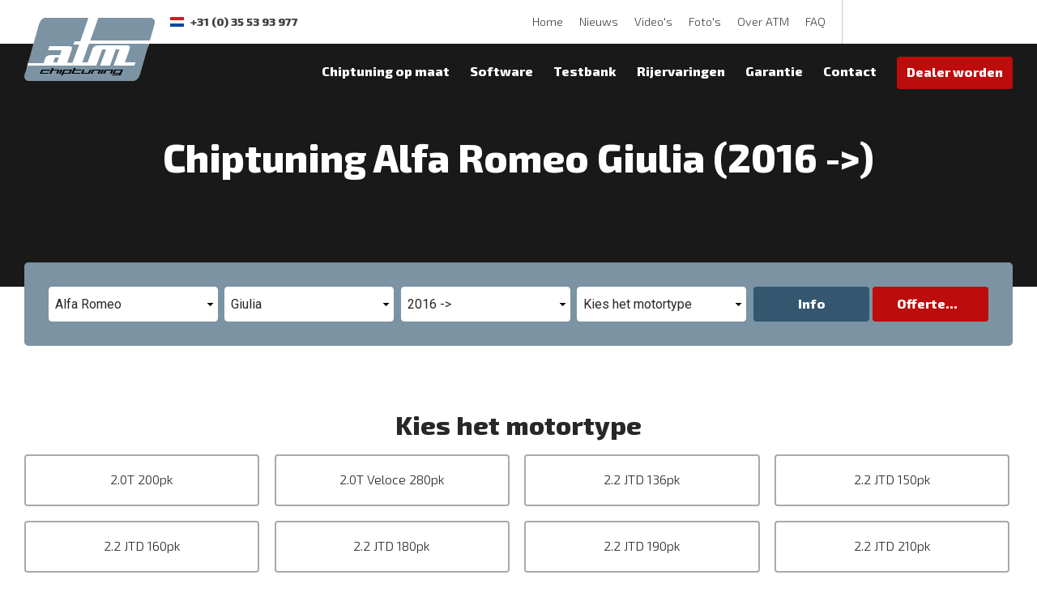

--- FILE ---
content_type: text/html; charset=UTF-8
request_url: https://www.atm-chiptuning.com/chiptuning/alfa-romeo-giulia-2016-g/
body_size: 4776
content:
<!DOCTYPE html>
<html lang="nl" class="products no-js">
<head>
	<meta charset="utf-8">
	<title>Chiptuning Alfa Romeo Giulia | ATM-Chiptuning</title>

    <script>
        var html = document.querySelector('html');
        html.className = html.className.replace('no-js', '');
    </script>

	<meta name="author" content="ATM-Chiptuning">
	<meta name="description" content="Na chiptuning van uw Alfa Romeo Giulia (2016 ->) heeft u meer acceleratie, pit en souplesse in uw Alfa Romeo.">
	<meta name="keywords" content="Chiptuning Alfa Romeo Giulia 2016 ->, Alfa Romeo Giulia 2016 -> chiptuning, chip-tuning Alfa Romeo Giulia 2016 ->">
	
	<meta property="og:title" content="Chiptuning Alfa Romeo Giulia | ATM-Chiptuning" />
	<meta property="og:type" content="website" />
	<meta property="og:url" content="https://www.atm-chiptuning.com/chiptuning/alfa-romeo-giulia-2016-g/" />
	<meta property="og:description" content="Na chiptuning van uw Alfa Romeo Giulia (2016 ->) heeft u meer acceleratie, pit en souplesse in uw Alfa Romeo." />
	<meta property="og:site_name" content="ATM-Chiptuning" />
	<meta property="og:locale" content="nl_NL" />
	<meta property="og:image" content="https://www.atm-chiptuning.com/media/img/atm-chiptuning_logo_og.png" />

	<meta name="facebook-domain-verification" content="iztwpgftdq6r83g99ltxol6os0v21g" />

	<link rel="canonical" href="https://www.atm-chiptuning.com/chiptuning/alfa-romeo-giulia-2016-g/">
	

	<!-- Icons -->
	<link rel="icon" type="image/png" href="/favicon.png">
	<meta name="theme-color" content="#7b93a3">

	<!-- Responsive & mobiel meta tags -->
	<meta name="HandheldFriendly" content="True">
	<meta name="MobileOptimized" content="320">
	<meta name="viewport" content="width=device-width, initial-scale=1.0, minimum-scale=1.0, maximum-scale=1.0, shrink-to-fit=no">

	<!-- Stylesheets -->
	<link rel="stylesheet" href="https://fonts.googleapis.com/css?family=Exo+2:300,300i,800,800i|Roboto:300,300i,400,400i,700,700i&display=swap">
    <link rel="stylesheet" href="https://cdnjs.cloudflare.com/ajax/libs/font-awesome/4.7.0/css/font-awesome.min.css">
	<link rel="stylesheet" href="/media/css/app.css?id=5505272ef86e8f8c2d12">

	<!-- TrustBox script -->
	<script type="text/javascript" src="//widget.trustpilot.com/bootstrap/v5/tp.widget.bootstrap.min.js" async></script>
	<!-- End TrustBox script -->

	
			<script type="application/ld+json">
				{"@context":{"@vocab":"https:\/\/schema.org","@base":"https:\/\/www.atm-chiptuning.com"},"@graph":[{"@type":"BreadcrumbList","@id":"#crumbs"},{"@id":"#crumbs","itemListElement":{"@type":"ListItem","position":1,"item":{"@id":"https:\/\/www.atm-chiptuning.com\/","name":"Home"}}},{"@id":"#crumbs","itemListElement":{"@type":"ListItem","position":2,"item":{"@id":"https:\/\/www.atm-chiptuning.com\/chiptuning\/","name":"Chiptuning"}}},{"@type":"Product","name":"Chiptuning Alfa Romeo Giulia (2016 ->)","description":"Het chiptunen van uw Alfa Romeo Giulia (2016 ->) geeft u meer acceleratie, pit en souplesse in uw Alfa Romeo. ATM-Chiptuning is bij uitstek het beste adres voor een chiptuning van uw Alfa Romeo Giulia (2016 ->). ATM is hierin uniek omdat zij zelf aansturingssoftware voor onder andere Alfa Romeo ontwikkelen. U kunt uitgaan van duurzame, betrouwbare en veilige chiptuning van uw Alfa Romeo Giulia (2016 ->) bij ATM.","url":"https:\/\/www.atm-chiptuning.com","brand":{"@type":"Brand","name":"ATM Chiptuning"},"manufacturer":{"@type":"Organization","name":"ATM Chiptuning","url":"https:\/\/www.atm-chiptuning.com"}},{"@id":"#crumbs","itemListElement":{"@type":"ListItem","position":3,"item":{"@id":"https:\/\/www.atm-chiptuning.com\/chiptuning\/alfa-romeo\/","name":"Alfa Romeo"}}},{"@id":"#crumbs","itemListElement":{"@type":"ListItem","position":4,"item":{"@id":"https:\/\/www.atm-chiptuning.com\/chiptuning\/alfa-romeo-giulia\/","name":"Giulia"}}},{"@id":"#crumbs","itemListElement":{"@type":"ListItem","position":5,"item":{"@id":"https:\/\/www.atm-chiptuning.com\/chiptuning\/alfa-romeo-giulia-2016-g\/","name":"2016 -&gt;"}}},{"@type":"LocalBusiness","@id":"#business","name":"ATM-Chiptuning","email":"info@atm-chiptuning.com","url":"https:\/\/www.atm-chiptuning.com","description":"ATM-Chiptuning","image":"https:\/\/www.atm-chiptuning.com\/media\/img\/atm-chiptuning_logo.png","address":[{"@type":"PostalAddress","name":"ATM-Chiptuning Nederland","telephone":"+31 (0) 35 53 93 977","postalCode":"3752LV","streetAddress":"Edisonweg 16","addressLocality":"Bunschoten-Spakenburg","addressCountry":"NL"},{"@type":"PostalAddress","name":"ATM-Chiptuning Baarn - Ontwikkelcentrum","telephone":"+31 (0) 35 53 93 977","postalCode":"3741 LR","streetAddress":"Baarnschedijk 6 C1","addressLocality":"Baarn","addressCountry":"NL"}]},{"@id":"#business","aggregateRating":{"@type":"AggregateRating","ratingCount":"395","reviewCount":"395","bestRating":5,"worstRating":1,"ratingValue":"4.70"}}]}
			</script>
		

	
					<script>(function(w,d,s,l,i){w[l]=w[l]||[];w[l].push({"gtm.start":
					new Date().getTime(),event:"gtm.js"});var f=d.getElementsByTagName(s)[0],
					j=d.createElement(s),dl=l!="dataLayer"?"&l="+l:"";j.async=true;j.src=
					"https://www.googletagmanager.com/gtm.js?id="+i+dl;f.parentNode.insertBefore(j,f);
					})(window,document,"script","dataLayer","GTM-N8Q9V9S");</script>
				
</head>

<body>

				<noscript><iframe src="https://www.googletagmanager.com/ns.html?id=GTM-N8Q9V9S"
				height="0" width="0" style="display:none;visibility:hidden"></iframe></noscript>
			

<div class="Top">
    <div class="Container Clear">
        <div class="Top__left">
            <div class="Top__logo">
                <a href="https://www.atm-chiptuning.com" title="ATM-Chiptuning"><img src="/media/img/svg/atm-chiptuning_logo.png" alt="ATM-Chiptuning" title="ATM-Chiptuning"></a>
            </div>
			<div class="Top__contact">
				
        <div class="Top__contact__tel Top__contact__tel--nl">+31 (0) 35 53 93 977<span></span></div>
        
    
            </div>
            <div class="Top__contactDesktop">
            	
        <div class="Top__contact__tel Top__contact__tel--nl">+31 (0) 35 53 93 977<span></span></div>
        
    
            </div>
        </div>
        <div class="Top__right">
            <nav class="Nav-extra">
                <ul>
                    <li><a href="https://www.atm-chiptuning.com/" title="Chiptuning van uw benzine- en/of diesel auto vanaf &euro; 299" data-type="secondary">Home</a></li>
<li><a href="https://www.atm-chiptuning.com/nieuws/" title="Nieuws" data-type="secondary">Nieuws</a></li>
<li><a href="https://www.atm-chiptuning.com/videos/" title="Chiptuning Video&#x27;s | ATM Testbank" data-type="secondary">Video&#x27;s</a></li>
<li><a href="https://www.atm-chiptuning.com/fotos/" title="Foto&#x27;s" data-type="secondary">Foto&#x27;s</a></li>
<li><a href="https://www.atm-chiptuning.com/atm-chiptuning/" title="Over ATM Chiptuning, waar chiptunen voor betere prestaties zorgt" data-type="secondary">Over ATM</a><ul>
<li><a href="https://www.atm-chiptuning.com/atm-chiptuning/team/" title="Team" data-type="secondary">Team</a></li>
</ul></li>
<li><a href="https://www.atm-chiptuning.com/vragen-chiptuning/" title="Vragen Chiptuning" data-type="secondary">FAQ</a><ul>
<li><a href="https://www.atm-chiptuning.com/vragen-chiptuning/wat-is-chiptuning/" title="Wat is chiptuning" data-type="secondary">Wat is chiptuning</a></li>
</ul></li>

                </ul>
            </nav>
            <div class="Top-reviews">
				<!-- TrustBox widget - Micro Combo -->
				<div class="trustpilot-widget" data-locale="nl-NL" data-template-id="5419b6ffb0d04a076446a9af" data-businessunit-id="5c926ded51e35e000148f360" data-style-height="20px" data-style-width="100%" data-theme="light" data-text-color="##424242">
				  <a href="https://nl.trustpilot.com/review/www.atm-chiptuning.com" target="_blank" rel="noopener">Trustpilot</a>
				</div>
				<!-- End TrustBox widget -->
			</div>
            <a class="TopBtnMobile TopBtnMobile--quote" href="https://www.atm-chiptuning.com/contact-atm/prijsofferte-chiptuning/" title="Offerte">
				<span class="hide">Offerte</span>
			</a>
			
    	<a class="TopBtnMobile TopBtnMobile--contact nl" href="tel:+31 (0) 35 53 93 977" title="+31 (0) 35 53 93 977"></a>
    
			<div class="menu-trigger">
				<span></span>
				Menu
			</div>
        </div>
    </div>
</div>

<div class="SmallTop">
	<div class="SmallTop__right">
	</div>
</div>

<nav class="Nav-main">
    <div class="Container Clear">
        <ul>
            <li><a href="https://www.atm-chiptuning.com/chiptuning-op-maat/" title="Chiptuning op maat" data-type="primary">Chiptuning op maat</a><ul>
<li><a href="https://www.atm-chiptuning.com/chiptuning-op-maat/chiptuning-methoden/" title="Chiptuning methoden" data-type="secondary">Chiptuning methoden</a></li>
</ul></li>
<li><a href="https://www.atm-chiptuning.com/software-ontwikkeling/" title="Software ontwikkeling" data-type="primary">Software</a></li>
<li><a href="https://www.atm-chiptuning.com/testbank/" title="Testbank" data-type="primary">Testbank</a></li>
<li><a href="https://www.atm-chiptuning.com/rijervaringen/" title="Rijervaringen van vele ATM-Chiptuning klanten" data-type="primary">Rijervaringen</a></li>
<li><a href="https://www.atm-chiptuning.com/garantie-en-service/" title="Garantie &amp; service" data-type="primary">Garantie</a></li>
<li><a href="https://www.atm-chiptuning.com/contact-atm/" title="Contact ATM-Chiptuning" data-type="primary">Contact</a><ul>
<li><a href="https://www.atm-chiptuning.com/contact-atm/prijsofferte-chiptuning/" title="Prijsofferte Chiptuning" data-type="primary">Prijsofferte Chiptuning</a></li>
</ul></li>

			<li class="dealerButton"><a class="btn" href="https://atm-performance.com/" title="Dealer worden" target="_blank">Dealer worden</a></li>
        </ul>
    </div>
</nav>

<div class="Header-small Header-small--products" data-path="https://cdn-api.dyno-chiptuningfiles.com/%folder%/01/%folder%/makes/header/%folder%/chiptuning-2017-alfa-romeo-giulia-quadrifoglio-38.jpg" data-size-1="2000" data-size-2="1700" data-size-3="1400" data-size-4="1100">
			<div class="Container">
				<h1>Chiptuning Alfa Romeo Giulia (2016 ->)</h1>
			</div>
		</div>
	


	<div class="Quicksearch">
		<div class="Container">
			<form class="Clear" data-typeloader-src="/typeloader.php?ses=1">
				<div class="Quicksearch__options">
					<select name="brand_id" class="typeloader-brand_id" data-default-lbl="Kies uw merk" data-value="1">
						<option>Kies uw merk</option>
					</select>
					<select name="model_id" class="typeloader-model_id" data-default-lbl="Kies uw model" data-value="691">
						<option>Kies uw model</option>
					</select>
					<select name="generation_id" class="typeloader-generation_id" data-default-lbl="Kies de generatie" data-value="1096">
						<option>Kies de generatie</option>
					</select>
					<select name="product_id" class="typeloader-product_id" data-default-lbl="Kies het motortype" data-value="">
						<option>Kies het motortype</option>
					</select>
				</div>
				<div class="Quicksearch__button">
					<a href="https://www.atm-chiptuning.com/chiptuning/" title="Meer informatie" class="btn btn--alternate typeloader-item-btn" data-baseurl="https://www.atm-chiptuning.com/chiptuning/">Info</a>
					<a href="https://www.atm-chiptuning.com/contact-atm/prijsofferte-chiptuning/" title="Chiptuning offerte aanvragen" class="btn typeloader-offerte-btn" data-baseurl="https://www.atm-chiptuning.com/contact-atm/prijsofferte-chiptuning/">Offerte</a>
				</div>
			</form>
		</div>
	</div>


<main class="Main">
	
				<div class="Chiptuning-step Add-border">
					<div class="Container Clear">
						<h2 class="text-center">Kies het motortype</h2>
						<div class="Chiptuning-options">
			<a class="btn btn--ghost Chiptuning-options__item" href="https://www.atm-chiptuning.com/chiptuning/alfa-romeo-giulia-20t-200pk/" title="Chiptuning Alfa Romeo Giulia 2.0T 200pk">2.0T 200pk</a><a class="btn btn--ghost Chiptuning-options__item" href="https://www.atm-chiptuning.com/chiptuning/alfa-romeo-giulia-20t-veloce-280pk/" title="Chiptuning Alfa Romeo Giulia 2.0T Veloce 280pk">2.0T Veloce 280pk</a><a class="btn btn--ghost Chiptuning-options__item" href="https://www.atm-chiptuning.com/chiptuning/alfa-romeo-giulia-22-jtd-136pk/" title="Chiptuning Alfa Romeo Giulia 2.2 JTD 136pk">2.2 JTD 136pk</a><a class="btn btn--ghost Chiptuning-options__item" href="https://www.atm-chiptuning.com/chiptuning/alfa-romeo-giulia-22-jtd-150pk/" title="Chiptuning Alfa Romeo Giulia 2.2 JTD 150pk">2.2 JTD 150pk</a><a class="btn btn--ghost Chiptuning-options__item" href="https://www.atm-chiptuning.com/chiptuning/alfa-romeo-giulia-22-jtd-160pk/" title="Chiptuning Alfa Romeo Giulia 2.2 JTD 160pk">2.2 JTD 160pk</a><a class="btn btn--ghost Chiptuning-options__item" href="https://www.atm-chiptuning.com/chiptuning/alfa-romeo-giulia-22-jtd-180pk/" title="Chiptuning Alfa Romeo Giulia 2.2 JTD 180pk">2.2 JTD 180pk</a><a class="btn btn--ghost Chiptuning-options__item" href="https://www.atm-chiptuning.com/chiptuning/alfa-romeo-giulia-22-jtd-190pk/" title="Chiptuning Alfa Romeo Giulia 2.2 JTD 190pk">2.2 JTD 190pk</a><a class="btn btn--ghost Chiptuning-options__item" href="https://www.atm-chiptuning.com/chiptuning/alfa-romeo-giulia-22-jtd-210pk/" title="Chiptuning Alfa Romeo Giulia 2.2 JTD 210pk">2.2 JTD 210pk</a><a class="btn btn--ghost Chiptuning-options__item" href="https://www.atm-chiptuning.com/chiptuning/alfa-romeo-giulia-29-v6-gta-540pk/" title="Chiptuning Alfa Romeo Giulia 2.9 V6 GTA 540pk">2.9 V6 GTA 540pk</a><a class="btn btn--ghost Chiptuning-options__item" href="https://www.atm-chiptuning.com/chiptuning/alfa-romeo-giulia-29-v6-quadrifoglio-510pk/" title="Chiptuning Alfa Romeo Giulia 2.9 V6 Quadrifoglio 510pk">2.9 V6 Quadrifoglio 510pk</a></div></div></div>
				<div class="Sectionrow Sectionrow-80-20">
					<div class="Container Clear">
						<div class="Sectionrow-80-20__left">
							<h2>Chiptuning Alfa Romeo Giulia (&nbsp;2016 ->&nbsp;)</h2>

<p>Het chiptunen van uw <strong>Alfa Romeo Giulia (&nbsp;2016 ->&nbsp;)</strong> geeft u meer acceleratie, pit en souplesse in uw Alfa Romeo. ATM-Chiptuning is bij uitstek het beste adres voor een chiptuning van uw Alfa Romeo Giulia (&nbsp;2016 ->&nbsp;). ATM is hierin uniek omdat zij zelf aansturingssoftware voor onder andere Alfa Romeo ontwikkelen. U kunt uitgaan van duurzame, betrouwbare en veilige chiptuning van uw Alfa Romeo Giulia (&nbsp;2016 ->&nbsp;) bij ATM.</p>

<h3>Maatwerk chiptuning van uw Alfa Romeo Giulia (&nbsp;2016 ->&nbsp;) zorgt voor;</h3>

<ul>
	<li>Meer vermogen;</li>
	<li>Merkbaar meer trekkracht;</li>
	<li>In veel gevallen minder brandstofverbruik.</li>
</ul>

<p>Chiptuning van uw Alfa Romeo Giulia (&nbsp;2016 ->&nbsp;) bij ATM is verantwoord aangezien onze tuning experts alleen werken met eigen gemodificeerde &eacute;n veilige aansturingssoftware welke rekening houdt met de fabrieks veiligheidsmarges. Bovendien beschikt ATM over moderne testfaciliteiten.</p>
						</div>
						<div class="Sectionrow-80-20__right">
							
		<div class="ChiptuningImage ChiptuningImage--brand" title="Chiptuning Alfa Romeo Giulia (2016 ->)">
			<img src="https://cdn-api.dyno-chiptuningfiles.com/2020/01/27/makes/image/big/logo-alfa-romeo-37.jpg" alt="Chiptuning Alfa Romeo Giulia (2016 ->)" title="Chiptuning Alfa Romeo Giulia (2016 ->)">
		</div>
		<h2>Chiptuning op maat</h2>
		<ul class="checkboxes">
			<li>Uitlezen van de auto met diagnose apparatuur</li><li>Uitlezen van de standaard motorsoftware</li><li>Meten van de auto in de huidige toestand incl. datalog</li><li>Schrijven van het chiptuning programma</li><li>Meten van de auto in de aangepast toestand incl. datalog</li><li>Eventueel fijn afstellen indien dit nodig is</li><li>Testrit op de weg met datalog voor een laatste check</li>
		</ul>
	
						</div>
					</div>
				</div>
			

	

	

	

	
</main>


				<div class="Crumbs">
					<div class="Container Clear">
						<span>
							<a href="https://www.atm-chiptuning.com/" title="Home">
								<span">Home</span>
							</a>
						</span>
			
				<span>
					<a href="https://www.atm-chiptuning.com/chiptuning/" title="Chiptuning">
						<span>Chiptuning</span>
					</a>
				</span>
			
				<span>
					<a href="https://www.atm-chiptuning.com/chiptuning/alfa-romeo/" title="Chiptuning Alfa Romeo">
						<span>Alfa Romeo</span>
					</a>
				</span>
			
				<span>
					<a href="https://www.atm-chiptuning.com/chiptuning/alfa-romeo-giulia/" title="Chiptuning Alfa Romeo Giulia">
						<span>Giulia</span>
					</a>
				</span>
			
				<span class="last">
					<span>
						<span>2016 -&gt;</span>
					</span>
				</span>
			</div></div>

<footer class="Footer">
    <div class="Container Clear">
        <div class="Footer__left">
            <div class="Footer-contact">
                <div class="Heading--h3">Contactgegevens</div>
                <div class="Footer-contact__nl">
                    ATM-Chiptuning Nederland<br>
                    Edisonweg 16<br />
					3752LV Bunschoten-Spakenburg
                </div>
                <div class="Footer-contact__be">
                    Telefoon: +31 (0) 35 53 93 977<br>
                    E-mail: <a href="/cdn-cgi/l/email-protection#b8d1d6ded7f8d9ccd595dbd0d1c8cccdd6d1d6df96dbd7d5" title="info@atm-chiptuning.com"><span class="__cf_email__" data-cfemail="1c75727a735c7d6871317f74756c68697275727b327f7371">[email&#160;protected]</span></a>
                </div>
            </div>
        </div>
        <div class="Footer__right">
            <div class="Footer-dealer">
                
		<div class="Heading--h3">Dealer worden?</div>
		<div class="Footer-dealer__text">Wenst u meer omzet te realiseren en uw klanten een aantrekkelijk product aan te bieden? Denkt u dan eens aan de vele voordelen van chiptuning.</div>
		<a class="btn btn--ghost" href="https://atm-performance.com/" title="Ja, ik wil dealer worden" target="_blank">Ja, ik wil dealer worden</a>
	
            </div>
        </div>
    </div>
</footer>

<div class="Footer-bar">
    <div class="Container Clear">
        <div class="Footer-links">
        	&copy; 2026 ATM-Chiptuning <span>|</span> <a href="https://www.atm-chiptuning.com/sitemap/" title="Sitemap">Sitemap</a> <span>|</span> <a href="https://www.atm-chiptuning.com/media/uploads/file/algemene-voorwaarden-atm.pdf" title="Algemene voorwaarden">Algemene voorwaarden</a> <span>|</span> <a href="https://www.atm-chiptuning.com/privacy/" title="Privacy">Privacy</a> <span>|</span> <a href="https://www.atm-chiptuning.com/disclaimer/" title="Disclaimer">Disclaimer</a>
        </div>
        <div class="Footer-social">
            
		<a class="Footer-social__link Footer-social__link--youtube" href="https://www.youtube.com/user/ATMNL" title="Volg ons op YouTube" target="_blank"></a>
		<a class="Footer-social__link Footer-social__link--facebook" href="https://www.facebook.com/Atmchiptuning/" title="Volg ons op Facebook" target="_blank"></a>
		<a class="Footer-social__link Footer-social__link--instagram" href="https://www.instagram.com/atm_chiptuning/" title="Volg ons op Instagram" target="_blank"></a>
	
        </div>
    </div>
</div>

<div style="display: none;">
	<nav class="jpanel-responsive-menu">
		<ul>
			<li><a href="https://www.atm-chiptuning.com/" title="Chiptuning van uw benzine- en/of diesel auto vanaf &euro; 299" data-type="secondary">Home</a></li>
<li><a href="https://www.atm-chiptuning.com/chiptuning-op-maat/" title="Chiptuning op maat" data-type="primary">Chiptuning op maat</a><ul>
<li><a href="https://www.atm-chiptuning.com/chiptuning-op-maat/chiptuning-methoden/" title="Chiptuning methoden" data-type="secondary">Chiptuning methoden</a></li>
</ul></li>
<li><a href="https://www.atm-chiptuning.com/software-ontwikkeling/" title="Software ontwikkeling" data-type="primary">Software</a></li>
<li><a href="https://www.atm-chiptuning.com/testbank/" title="Testbank" data-type="primary">Testbank</a></li>
<li><a href="https://www.atm-chiptuning.com/rijervaringen/" title="Rijervaringen van vele ATM-Chiptuning klanten" data-type="primary">Rijervaringen</a></li>
<li><a href="https://www.atm-chiptuning.com/garantie-en-service/" title="Garantie &amp; service" data-type="primary">Garantie</a></li>
<li><a href="https://www.atm-chiptuning.com/nieuws/" title="Nieuws" data-type="secondary">Nieuws</a></li>
<li><a href="https://www.atm-chiptuning.com/videos/" title="Chiptuning Video&#x27;s | ATM Testbank" data-type="secondary">Video&#x27;s</a></li>
<li><a href="https://www.atm-chiptuning.com/fotos/" title="Foto&#x27;s" data-type="secondary">Foto&#x27;s</a></li>
<li><a href="https://www.atm-chiptuning.com/atm-chiptuning/" title="Over ATM Chiptuning, waar chiptunen voor betere prestaties zorgt" data-type="secondary">Over ATM</a><ul>
<li><a href="https://www.atm-chiptuning.com/atm-chiptuning/team/" title="Team" data-type="secondary">Team</a></li>
</ul></li>
<li><a href="https://www.atm-chiptuning.com/vragen-chiptuning/" title="Vragen Chiptuning" data-type="secondary">FAQ</a><ul>
<li><a href="https://www.atm-chiptuning.com/vragen-chiptuning/wat-is-chiptuning/" title="Wat is chiptuning" data-type="secondary">Wat is chiptuning</a></li>
</ul></li>
<li><a href="https://www.atm-chiptuning.com/contact-atm/" title="Contact ATM-Chiptuning" data-type="primary">Contact</a><ul>
<li><a href="https://www.atm-chiptuning.com/contact-atm/prijsofferte-chiptuning/" title="Prijsofferte Chiptuning" data-type="primary">Prijsofferte Chiptuning</a></li>
</ul></li>

			<li class="dealerButton"><a class="btn" href="https://atm-performance.com/" title="Dealer worden" target="_blank">Dealer worden</a></li>
		</ul>
	</nav>
</div>


<!-- Javascript -->
<script data-cfasync="false" src="/cdn-cgi/scripts/5c5dd728/cloudflare-static/email-decode.min.js"></script><script src="/media/js/app.js?id=afa65072c765fb9d5760"></script>

</body>
</html>

--- FILE ---
content_type: application/javascript
request_url: https://prism.app-us1.com/?a=801010601&u=https%3A%2F%2Fwww.atm-chiptuning.com%2Fchiptuning%2Falfa-romeo-giulia-2016-g%2F
body_size: 123
content:
window.visitorGlobalObject=window.visitorGlobalObject||window.prismGlobalObject;window.visitorGlobalObject.setVisitorId('32facc8c-d0cc-41d7-89eb-1c838e5a6f9f', '801010601');window.visitorGlobalObject.setWhitelistedServices('tracking', '801010601');